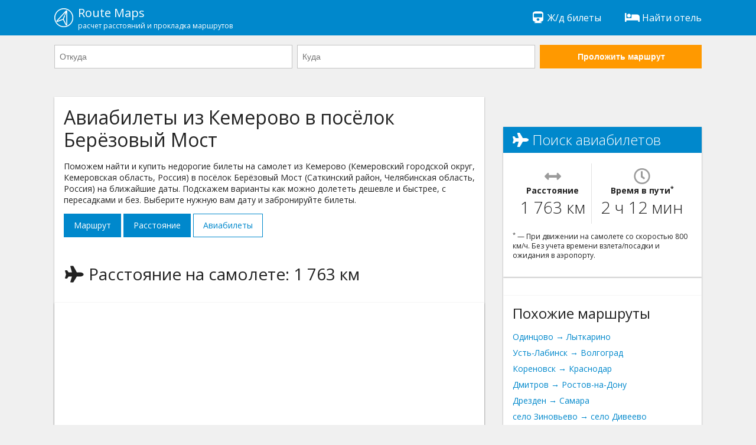

--- FILE ---
content_type: text/html; charset=UTF-8
request_url: https://routemaps.ru/a/48227-kemerovo-posyolok-beryozovyi-most/
body_size: 5899
content:
<!doctype html>
<html lang="en">
<head>
    <meta charset="utf-8"><meta http-equiv="x-ua-compatible" content="ie=edge"><meta name="viewport" content="width=device-width, initial-scale=1">    
    <meta name="robots" content="index, follow"><meta name="revisit-after" content="7 days"><title>Авиабилеты Кемерово - посёлок Берёзовый Мост, цены на билеты, расписание самолетов</title><meta name="description" content="Поможем найти и купить недорогие авиабилеты из Кемерово (Кемеровский городской округ, Кемеровская область, Россия) в посёлок Берёзовый Мост (Саткинский район, Челябинская область, Россия) на сегодня, завтра. Вы можете сравнить цены билетов на самолет, найти прямые и непрямые рейсы, а также оформить бронирование. Узнайте сколько стоит билет на самолет на RouteMaps.ru"><meta name="keywords" content="авиабилеты Кемерово - посёлок Берёзовый Мост, цены на авиабилеты Кемерово - посёлок Берёзовый Мост, перелет Кемерово - посёлок Берёзовый Мост на самолете, недорогие билеты на самолет, сколько стоит билет"><meta property="og:site_name" content="RouteMaps.ru"><meta property="og:type" content="website"><meta property="og:image" content="https://routemaps.ru/img/route.png"><meta property="og:url" content="https://routemaps.ru/a/48227-kemerovo-posyolok-beryozovyi-most/"><meta property="og:title" content="Авиабилеты Кемерово - посёлок Берёзовый Мост, цены на билеты, расписание самолетов"><meta property="og:description" content="Поможем найти и купить недорогие авиабилеты из Кемерово (Кемеровский городской округ, Кемеровская область, Россия) в посёлок Берёзовый Мост (Саткинский район, Челябинская область, Россия) на сегодня, завтра. Вы можете сравнить цены билетов на самолет, найти прямые и непрямые рейсы, а также оформить бронирование. Узнайте сколько стоит билет на самолет на RouteMaps.ru"><link rel="canonical" href="//routemaps.ru/a/48227-kemerovo-posyolok-beryozovyi-most/"/><link rel="apple-touch-icon" sizes="57x57" href="/img/apple-icon-57x57.png"><link rel="apple-touch-icon" sizes="60x60" href="/img/apple-icon-60x60.png"><link rel="apple-touch-icon" sizes="72x72" href="/img/apple-icon-72x72.png"><link rel="apple-touch-icon" sizes="76x76" href="/img/apple-icon-76x76.png"><link rel="apple-touch-icon" sizes="114x114" href="/img/apple-icon-114x114.png"><link rel="apple-touch-icon" sizes="120x120" href="/img/apple-icon-120x120.png"><link rel="apple-touch-icon" sizes="144x144" href="/img/apple-icon-144x144.png"><link rel="apple-touch-icon" sizes="152x152" href="/img/apple-icon-152x152.png"><link rel="apple-touch-icon" sizes="180x180" href="/img/apple-icon-180x180.png"><link rel="icon" type="image/png" sizes="192x192"  href="/img/android-icon-192x192.png"><link rel="icon" type="image/png" sizes="32x32" href="/img/favicon-32x32.png"><link rel="icon" type="image/png" sizes="96x96" href="/img/favicon-96x96.png"><link rel="icon" type="image/png" sizes="16x16" href="/img/favicon-16x16.png"><link rel="manifest" href="/img/manifest.json"><meta name="msapplication-TileColor" content="#ffffff"><meta name="msapplication-TileImage" content="/img/ms-icon-144x144.png"><meta name="theme-color" content="#ffffff"> <link rel="shortcut icon" href="/favicon.ico" type="image/x-icon"><link rel="icon" href="/favicon.ico" type="image/x-icon">
<link rel="stylesheet" href="/css/main.css"><script> 
        WebFontConfig = {
            google: {
                families: ['Open+Sans:300,400,700']
            },
            timeout: 3000
        };
    </script>
	<!-- Global site tag (gtag.js) - Google Analytics -->
<!-- Yandex.RTB -->
<script>window.yaContextCb=window.yaContextCb||[]</script>
<script src="https://yandex.ru/ads/system/context.js" async></script>
<!-- Yandex.RTB R-A-2575978-3 -->
<script>window.yaContextCb.push(()=>{
  Ya.Context.AdvManager.render({
    type: 'floorAd',
    blockId: 'R-A-2575978-3'
  })
})</script>
</head>
<body>
<div class="l-main"><div class="l-main__item l-main__item--header">
        <div class="h-content">
    <div class="l-header">
        <a href="/" class="l-header__logo" title="Проложить маршрут"><img src="/img/logo.png" alt="Навигатор онлайн - проложить маршрут на карте от и до">
            <div>Route Maps
                <small>расчет расстояний и прокладка маршрутов</small>
            </div>
        </a>
        
     
        
        <div class="l-header__btn js-header-menu__btn">
            <span></span>
            <span></span>
            <span></span>
        </div>
        <ul class="l-header__list js-header-menu__box">  
          
			<li class="l-header__list-item"><a href="https://tp.media/click?shmarker=474199&promo_id=6757&source_type=link&type=click&campaign_id=193&trs=259095" target="_blank" rel="nofollow"><i class="fa fa-fw fa-train"></i>
                 Ж/д билеты</a></li>
            <li class="l-header__list-item"><a href="https://tp.media/click?shmarker=474199&promo_id=5512&source_type=link&type=click&campaign_id=193&trs=259095" target="_blank" rel="nofollow"><i class="fa fa-fw fa-bed"></i>
                 Найти отель</a></li>
        </ul>
    </div>
</div>    </div>
            <div class="l-main__item">
            <div class="h-content">
                <div class="l-header__form">
                    <div class="l-header__form-content js-header__form-content">
                        <form class="c-form c-form--inline-468 js-header-form" action="/get-directions" method="get">

    <div class="c-form__item c-form__item--inline-468">

        <input type="text"
               class="c-form__input js-route-form__locality"
               id="js-route-form__input-city--from"
               placeholder="Откуда"
               autocomplete="off"
               name="city-start">

        <input type="hidden"
               id="js-route-form__input-city-id--from"
               name="city-start-id">

        <ul class="c-form__list"
            id="js-route-form__list-city--from">
        </ul>

    </div>

    <div class="c-form__item c-form__item--inline-468">

        <input type="text"
               class="c-form__input js-route-form__locality"
               id="js-route-form__input-city--to"
               placeholder="Куда"
               autocomplete="off"
               name="city-end">

        <input type="hidden"
               id="js-route-form__input-city-id--to"
               name="city-end-id">

        <ul class="c-form__list"
            id="js-route-form__list-city--to">
        </ul>

    </div>

    <div class="c-form__item c-form__item--inline-468 fixed">

        <button class="c-form__input c-form__input--submit-accent" type="submit">Проложить маршрут</button>

    </div>

</form>                    </div><div class="l-header__form-btn">
                        <div class="c-form__input c-form__input--submit js-header__form-btn">
                            Проложить новый маршрут
                        </div></div></div></div></div> 
        <!-- <div class="h-content"><center>
<div id="yandex_rtb_R-A-2575978-1" style="display: inline-block;"></div>
</center></div> -->    <main class="l-main__item l-main__item--main">
         
<div class="h-content">
    <article class="l-article">
        <div class="l-article__item l-article__item--728">
            <div class="l-article__white">
			<div class="l-article__section l-article__section--ads">
<!-- Yandex.RTB R-A-2575978-7 -->
<div id="yandex_rtb_R-A-2575978-7"></div>
<script>window.yaContextCb.push(()=>{
  Ya.Context.AdvManager.render({
    renderTo: 'yandex_rtb_R-A-2575978-7',
    blockId: 'R-A-2575978-7'
  })
})</script>	
                </div>
                <header class="l-article__section">
                    <h1>Авиабилеты из Кемерово в посёлок Берёзовый Мост</h1>
                    <p>Поможем найти и купить недорогие билеты на самолет из Кемерово (Кемеровский городской округ, Кемеровская область, Россия) в посёлок Берёзовый Мост (Саткинский район, Челябинская область, Россия) на ближайшие даты. Подскажем варианты как можно долететь дешевле и быстрее, с пересадками и без. Выберите нужную вам дату и забронируйте билеты.</p>
                    <p><div class="l-article__btn-box">
                        <a class="l-article__btn"
                           href="/r/48227-kemerovo-posyolok-beryozovyi-most/" title="Проложить маршрут из Кемерово в посёлок Берёзовый Мост">
                            Маршрут</a>
                        <a class="l-article__btn"
                           href="/d/48227-kemerovo-posyolok-beryozovyi-most/" title="Расстояние от Кемерово до посёлка Берёзовый Мост">
                            Расстояние</a>
                                                    <a class="l-article__btn l-article__btn--active"
                               href="/a/48227-kemerovo-posyolok-beryozovyi-most/" title="Купить авиабилеты из Кемерово в посёлок Берёзовый Мост">
                                Авиабилеты</a>
                        </div></p>
                </header>
                <div class="l-article__section l-article__section--ads">
<!-- Yandex.RTB R-A-2575978-6 -->
<div id="yandex_rtb_R-A-2575978-6"></div>
<script>window.yaContextCb.push(()=>{
  Ya.Context.AdvManager.render({
    renderTo: 'yandex_rtb_R-A-2575978-6',
    blockId: 'R-A-2575978-6'
  })
})</script>
                </div>
                				<section class="l-article__section">
                        <h2><i class="fa fa-fw fa-plane"></i> Расстояние на самолете: 1 763 км</h2>
				</section>		
                <div class="l-article__right-section l-article__right-section--ads l-article__map" id="js-map-box">				
                </div>
                				
				<div class="l-article__section l-article__section--ads">
<!-- Yandex.RTB R-A-2575978-8 -->
<div id="yandex_rtb_R-A-2575978-8"></div>
<script>window.yaContextCb.push(()=>{
  Ya.Context.AdvManager.render({
    renderTo: 'yandex_rtb_R-A-2575978-8',
    blockId: 'R-A-2575978-8'
  })
})</script>
                    </div>
                                                    <section class="l-article__section">
                        <h2>Популярные маршруты авиаперелетов</h2>
                        <ul class="c-list c-list--728-2">
                                                                <li class="c-list__item">
                                        <span class="c-list__number">&bull;</span>
                                        <a class="c-list__link"
                                           href="/a/32429-kemerovo-poselok-latyshi/" title="Авиабилеты Кемерово - поселок Латыши">
                                            От
                                            Кемерово                                            до
                                            поселка Латыши                                        </a>
                                    </li>
                                                                    <li class="c-list__item">
                                        <span class="c-list__number">&bull;</span>
                                        <a class="c-list__link"
                                           href="/a/50764-kemerovo-sudak/" title="Авиабилеты Кемерово - Судак">
                                            От
                                            Кемерово                                            до
                                            Судака                                        </a>
                                    </li>
                                                                    <li class="c-list__item">
                                        <span class="c-list__number">&bull;</span>
                                        <a class="c-list__link"
                                           href="/a/102159-kemerovo-posyolok-gorodskogo-tipa-sheregesh/" title="Авиабилеты Кемерово - посёлок городского типа Шерегеш">
                                            От
                                            Кемерово                                            до
                                            посёлка городского типа Шерегеш                                        </a>
                                    </li>
                                                                    <li class="c-list__item">
                                        <span class="c-list__number">&bull;</span>
                                        <a class="c-list__link"
                                           href="/a/56430-kemerovo-selo-gaverdovo/" title="Авиабилеты Кемерово - село Гавердово">
                                            От
                                            Кемерово                                            до
                                            села Гавердово                                        </a>
                                    </li>
                                                                    <li class="c-list__item">
                                        <span class="c-list__number">&bull;</span>
                                        <a class="c-list__link"
                                           href="/a/15239-kemerovo-poselok-stepanovka/" title="Авиабилеты Кемерово - поселок Степановка">
                                            От
                                            Кемерово                                            до
                                            поселок Степановка                                        </a>
                                    </li>
                                                                    <li class="c-list__item">
                                        <span class="c-list__number">&bull;</span>
                                        <a class="c-list__link"
                                           href="/a/108127-kemerovo-derevnya-podyakovo/" title="Авиабилеты Кемерово - деревня Подъяково">
                                            От
                                            Кемерово                                            до
                                            деревня Подъяково                                        </a>
                                    </li>
                                                        
						                    </section>
                 
            </div>
        </div>
        <div class="l-article__item l-article__item--336">
			<center><div class="l-article__right-section l-article__right-section--ads" style="background-color:#F0F0F0;box-shadow:unset;">
			<!-- Yandex.RTB R-A-2575978-9 -->
<div id="yandex_rtb_R-A-2575978-9" style="display: inline-block;"></div>
<script>window.yaContextCb.push(()=>{
  Ya.Context.AdvManager.render({
    renderTo: 'yandex_rtb_R-A-2575978-9',
    blockId: 'R-A-2575978-9'
  })
})</script>
            </div></center>
                            <div class="l-article__right-section l-article__right-section--ads">
                    <h3 class="l-article__right-header" style="margin: 0;">
                        <i class="fa fa-plane"></i> Поиск авиабилетов
                    </h3>
<script src="https://tp.media/content?currency=rub&trs=259095&shmarker=474199&show_hotels=true&powered_by=true&locale=ru&searchUrl=www.aviasales.ru%2Fsearch&color_button=%2332a8dd&color_icons=%2332a8dd&dark=%23262626&light=%23FFFFFF&secondary=%23FFFFFF&special=%23C4C4C4&color_focused=%2332a8dd&border_radius=0&no_labels=&plain=true&promo_id=7879&campaign_id=100" charset="utf-8"></script>                  
            <section class="l-article__right-section">
                <table class="p-route__table" width="100%">
                    <td>
                        <i class="fa fa-arrows-alt-h"></i>
                        <div class="name">Расстояние</div>
                        <div class="info">1 763 км</div>
                    </td>
                    <td>
                        <i class="far fa-clock"></i>
                        <div class="name">Время в пути<sup>*</sup></div>
                        <div class="info">2 ч 12 мин</div>
                    </td>
                </table>
                <p class="h-text--sm"><sup>*</sup> &mdash; При движении на самолете со скоростью 800 км/ч. Без учета времени взлета/посадки и ожидания в аэропорту.</p>
            </section>       
            <section class="l-article__right-section">
                <h3>Похожие маршруты</h3>
                <ul class="c-list">
                                            <li class="c-list__item">
                            <a class="c-list__link"
                               href="/r/1687-odincovo-lytkarino/" title="Маршрут между Одинцово и Лыткарино">
                                Одинцово                                &rarr;
                                Лыткарино                            </a>
                        </li>
                                            <li class="c-list__item">
                            <a class="c-list__link"
                               href="/r/3943-ust-labinsk-volgograd/" title="Маршрут между Усть-Лабинском и Волгоградом">
                                Усть-Лабинск                                &rarr;
                                Волгоград                            </a>
                        </li>
                                            <li class="c-list__item">
                            <a class="c-list__link"
                               href="/r/77237-korenovsk-krasnodar/" title="Маршрут между Кореновск и Краснодаром">
                                Кореновск                                &rarr;
                                Краснодар                            </a>
                        </li>
                                            <li class="c-list__item">
                            <a class="c-list__link"
                               href="/r/85290-dmitrov-rostov-na-donu/" title="Маршрут между Дмитровом и Ростовом-на-Дону">
                                Дмитров                                &rarr;
                                Ростов-на-Дону                            </a>
                        </li>
                                            <li class="c-list__item">
                            <a class="c-list__link"
                               href="/r/119977-drezden-samara/" title="Маршрут между Дрезден и Самарой">
                                Дрезден                                &rarr;
                                Самара                            </a>
                        </li>
                                            <li class="c-list__item">
                            <a class="c-list__link"
                               href="/r/138408-selo-zinovevo-selo-diveevo/" title="Маршрут между село Зиновьево и село Дивеево">
                                село Зиновьево                                &rarr;
                                село Дивеево                            </a>
                        </li>
                                            <li class="c-list__item">
                            <a class="c-list__link"
                               href="/r/160354-belgorod-selo-veselaya-lopan/" title="Маршрут между Белгородом и село Веселая Лопань">
                                Белгород                                &rarr;
                                село Веселая Лопань                            </a>
                        </li>
                                    </ul>
            </section>
            <section class="l-article__right-section">
                <h3>Расчет расстояний</h3>
                <ul class="c-list">
                                            <li class="c-list__item">
                            <a class="c-list__link"
                               href="/d/544-penza-yalta/" title="Расстояние в километрах между Пензой и Ялтой">
                                Пенза                                &rarr;
                                Ялта                            </a>
                        </li>
                                            <li class="c-list__item">
                            <a class="c-list__link"
                               href="/d/40698-posyolok-gorodskogo-tipa-dergachi-selo-rozovoe/" title="Расстояние в километрах между посёлком городского типа Дергачи и селом Розовым">
                                посёлок городского типа Дергачи                                &rarr;
                                село Розовое                            </a>
                        </li>
                                            <li class="c-list__item">
                            <a class="c-list__link"
                               href="/d/75085-noginsk-kudrovo/" title="Расстояние в километрах между Ногинском и Кудрово">
                                Ногинск                                &rarr;
                                Кудрово                            </a>
                        </li>
                                            <li class="c-list__item">
                            <a class="c-list__link"
                               href="/d/98239-krasnodar-kottedzhnyi-posyolok-novotitarovka/" title="Расстояние в километрах между Краснодаром и коттеджным посёлком Новотитаровка">
                                Краснодар                                &rarr;
                                коттеджный посёлок Новотитаровка                            </a>
                        </li>
                                            <li class="c-list__item">
                            <a class="c-list__link"
                               href="/d/117291-omsk-rabochii-posyolok-chistoozyornoe/" title="Расстояние в километрах между Омск и рабочий посёлок Чистоозёрное">
                                Омск                                &rarr;
                                рабочий посёлок Чистоозёрное                            </a>
                        </li>
                                            <li class="c-list__item">
                            <a class="c-list__link"
                               href="/d/133543-strunino-mytishi/" title="Расстояние в километрах между Струнино и Мытищами">
                                Струнино                                &rarr;
                                Мытищи                            </a>
                        </li>
                                            <li class="c-list__item">
                            <a class="c-list__link"
                               href="/d/139322-territoriya-kantubek-selo-tastubek/" title="Расстояние в километрах между территория Кантубек и село Тастубек">
                                территория Кантубек                                &rarr;
                                село Тастубек                            </a>
                        </li>
                                    </ul>
            </section>
        </div>
    </article>
</div>
<script>
    var myRouteData = [
        {
            lat: 55.3547,
            lng: 86.0884,
            name: 'Кемерово',
        },
        {
            lat: 55.0618,
            lng: 59.1508,
            name: 'посёлок Берёзовый Мост',
        },
    ];
    var myRouteOptions = {

        id: 48227,

        drawRpute: false,
        routeType: 'driving',

                needUpdate: false,
        
                needDrawAirLine: true,
        
        needDrawLine: false,

    };

        var myAirportData = [
        {
            lat: 55.3547,
            lng: 86.0884,
            name: 'Кемерово',
        },
        {
            lat: 53.4072,
            lng: 58.9803,
            name: 'Магнитогорск',
        }
    ];
    
    var myDefaultOutLink = "https://www.aviasales.ru/route/KEJ/MQF/?marker=474199";

</script>    </main>
    <div class="l-main__item">
        <footer class="l-footer">
    <div class="h-content">
        <div class="l-footer__box">
            <div class="l-footer__item">
                &copy;
                <a href="//routemaps.ru/">
                    Проложить маршрут</a>
                2018-2026. Все права защищены. Сервис работает на основе API Яндекс Карт. Копирование материалов запрещено.
           <br>
                <nobr><a href="/all-routes/" style="text-decoration:underline;">Популярные маршруты</a></nobr>
                                    &nbsp;&nbsp;&nbsp;&nbsp;
                    <nobr><a href="/pages/buy-aeroticket/" style="text-decoration:underline;">
                        Авиабилеты недорого</a></nobr>
                                    &nbsp;&nbsp;&nbsp;&nbsp;
                    <nobr><a href="/pages/contact-us/" style="text-decoration:underline;">
                        Контакты</a></nobr>
                                    &nbsp;&nbsp;&nbsp;&nbsp;
                    <nobr><a href="/pages/privacy-policy/" style="text-decoration:underline;">
                        Пользовательское соглашение</a></nobr>
                            </div>
        </div>
    </div>
</footer>
    </div></div>
<div class="c-alert js-alert">
    <div class="js-alert__content"></div>
    <div class="close">Кликните / тапните, чтобы закрыть</div>
	<br><br>	
</div>
<script defer src="https://api-maps.yandex.ru/2.1/?apikey=3907f4c7-7da3-418b-ba56-388633554155&lang=ru_RU"></script>
<script defer src="/js/main.js"></script>
<!-- Yandex.Metrika counter -->
<script defer type="text/javascript" >
   (function(m,e,t,r,i,k,a){m[i]=m[i]||function(){(m[i].a=m[i].a||[]).push(arguments)};
   m[i].l=1*new Date();k=e.createElement(t),a=e.getElementsByTagName(t)[0],k.async=1,k.src=r,a.parentNode.insertBefore(k,a)})
   (window, document, "script", "https://mc.yandex.ru/metrika/tag.js", "ym");

   ym(94561595, "init", {
        clickmap:true,
        trackLinks:true,
        accurateTrackBounce:true,
        webvisor:true
   });
</script>
<noscript><div><img src="https://mc.yandex.ru/watch/94561595" style="position:absolute; left:-9999px;" alt="" /></div></noscript>
<!-- /Yandex.Metrika counter -->
</body>
</html>
